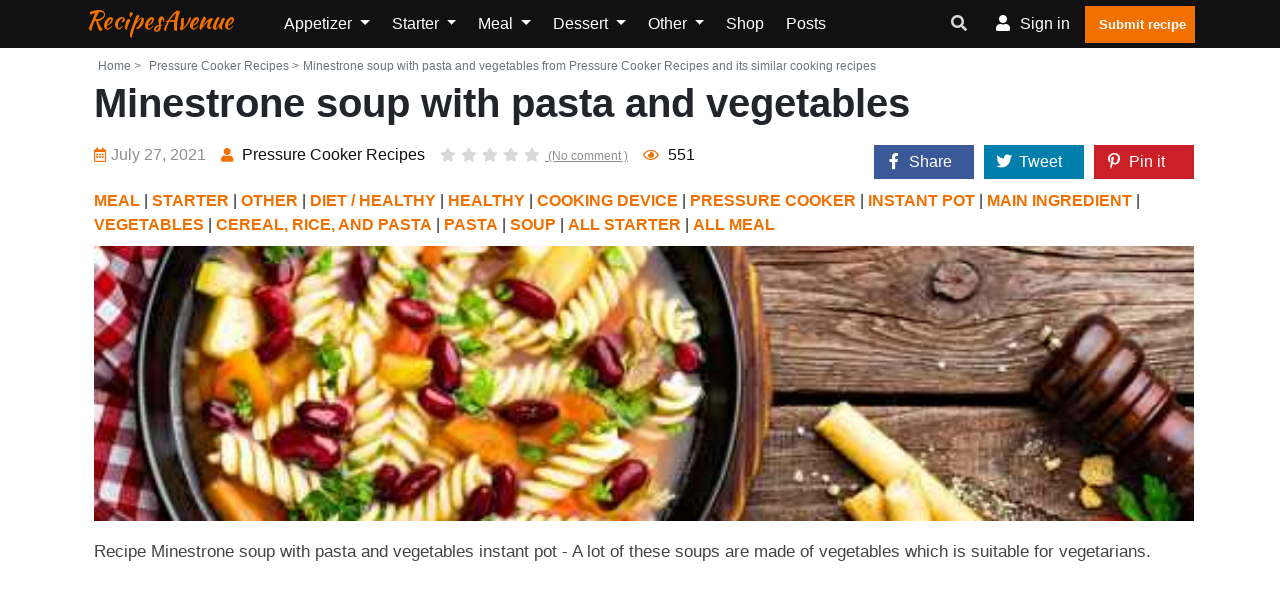

--- FILE ---
content_type: text/html; charset=UTF-8
request_url: https://www.recipes-avenue.com/recipes/pressure-cooker-recipes-recipe-minestrone-soup-with-pasta-and-vegetables-instant
body_size: 10420
content:
<!doctype html><html lang="en"><head><meta charset="utf-8"/><meta http-equiv="X-UA-Compatible" content="IE=edge"/><meta name="viewport" content="width=device-width, initial-scale=1"/><title>Minestrone soup with pasta and vegetables from &quot;Pressure Cooker Recipes&quot; and its similar cooking recipes - RecipesAvenue</title><meta name="description" content="Minestrone soup with pasta and vegetables from &quot;Pressure Cooker Recipes&quot; and all similar cooking recipes, to find other original and easy cooking recipe ideas"/><link rel="canonical" href="https://www.recipes-avenue.com/recipes/pressure-cooker-recipes-recipe-minestrone-soup-with-pasta-and-vegetables-instant" /><meta property="og:locale" content="en_EN"/><meta property="og:type" content="website"/><meta property="og:title" content="Minestrone soup with pasta and vegetables from &quot;Pressure Cooker Recipes&quot; and its similar cooking recipes"/><meta property="og:description" content="Minestrone soup with pasta and vegetables from &quot;Pressure Cooker Recipes&quot; and all similar cooking recipes, to find other original and easy cooking recipe ideas"/><meta property="og:url" content="https://www.recipes-avenue.com/recipes/pressure-cooker-recipes-recipe-minestrone-soup-with-pasta-and-vegetables-instant"/><meta property="og:site_name" content="RecipesAvenue"/><meta name="robots" content="max-image-preview:large"><meta property="og:image" content="https://www.recipes-avenue.com/images/recipe/pressure-cooker-recipes/2021/07/pressure-cooker-recipes-recipe-minestrone-soup-with-pasta-and-vegetables-instant.jpg"/><meta property="og:image:secure_url" content="https://www.recipes-avenue.com/images/recipe/pressure-cooker-recipes/2021/07/pressure-cooker-recipes-recipe-minestrone-soup-with-pasta-and-vegetables-instant.jpg"/><meta name="twitter:card" content="summary"/><meta name="twitter:description" content="Minestrone soup with pasta and vegetables from &quot;Pressure Cooker Recipes&quot; and all similar cooking recipes, to find other original and easy cooking recipe ideas"/><meta name="twitter:title" content="Minestrone soup with pasta and vegetables from &quot;Pressure Cooker Recipes&quot; and its similar cooking recipes"/><meta name="twitter:image" content="https://www.recipes-avenue.com/images/recipe/pressure-cooker-recipes/2021/07/pressure-cooker-recipes-recipe-minestrone-soup-with-pasta-and-vegetables-instant.jpg"/><script referrerpolicy="unsafe-url">
    "use strict";!function(){var e=function(){for(var e="__tcfapiLocator",t=[],a=window,r=void 0;a;){try{if(a.frames.__tcfapiLocator){r=a;break}}catch(e){}if(a===window.top)break;a=a.parent}r||(!function t(){var r=a.document,n=!!a.frames.__tcfapiLocator;if(!n)if(r.body){var o=r.createElement("iframe");o.style.cssText="display:none",o.name=e,r.body.appendChild(o)}else setTimeout(t,5);return!n}(),a.__tcfapi=function(){for(var e=a.gdprApplies,r=arguments.length,n=Array(r),o=0;r>o;o++)n[o]=arguments[o];if(!n.length)return t;"setGdprApplies"===n[0]?n.length>3&&2===parseInt(n[1],10)&&"boolean"==typeof n[3]&&(a.gdprApplies=e=n[3],"function"==typeof n[2]&&n[2]({gdprApplies:e},!0)):"ping"===n[0]?"function"==typeof n[2]&&n[2]({gdprApplies:e,cmpLoaded:!1,cmpStatus:"stub",apiVersion:"2.0"},!0):t.push(n)},a.addEventListener("message",(function(e){var t=e&&e.data,a="string"==typeof t,r={};try{a?r=JSON.parse(e.data):"object"==typeof t&&t.constructor===Object&&(r=t)}catch(e){}var n=r&&r.__tcfapiCall;n&&window.__tcfapi(n.command,n.version,(function(t,r){var o={__tcfapiReturn:{returnValue:t,success:r,callId:n.callId}};a&&(o=JSON.stringify(o)),e.source.postMessage(o,"*")}),n.parameter)}),!1))};"undefined"!=typeof module?module.exports=e:e()}();(window.adsbygoogle = window.adsbygoogle || []).pauseAdRequests = 1;
</script><script type="text/javascript" src="https://choices.consentframework.com/js/pa/25830/c/jSQqw/cmp" referrerpolicy="unsafe-url" charset="utf-8" async></script><script type="text/javascript">
    function sdLoadAdSense() {var tagAds = document.createElement('script');tagAds.async = true;tagAds.setAttribute("data-ad-client", "ca-pub-4448505414250666");tagAds.src = 'https://pagead2.googlesyndication.com/pagead/js/adsbygoogle.js';document.getElementsByTagName('head')[0].appendChild(tagAds);}var _0x5336=['useractioncomplete','listenerId','function','vendor','SDDAN','gdprApplies','consents','tcString','removeEventListener','purpose','addEventListener','publisherCC','cmpuishown','object','tcloaded','eventStatus','__tcfapi','legitimateInterests'];(function(_0x24fd1b,_0x533614){var _0x1de3af=function(_0x17d403){while(--_0x17d403){_0x24fd1b['push'](_0x24fd1b['shift']());}};_0x1de3af(++_0x533614);}(_0x5336,0xff));var _0x1de3=function(_0x24fd1b,_0x533614){_0x24fd1b=_0x24fd1b-0x0;var _0x1de3af=_0x5336[_0x24fd1b];return _0x1de3af;};(function(){var _0x17d403=0x0,_0x31f128=setInterval(function(){_0x17d403++>=0xc8&&(clearInterval(_0x31f128),sdLoadAdSense()),typeof window[_0x1de3('0xd')]===_0x1de3('0x11')&&(clearInterval(_0x31f128),window[_0x1de3('0xd')](_0x1de3('0x7'),0x2,function(_0x2fbbc8,_0x20e8fc){if(!_0x20e8fc||!_0x2fbbc8[_0x1de3('0xc')]&&_0x2fbbc8['gdprApplies'])return;(!_0x2fbbc8[_0x1de3('0x2')]||(_0x2fbbc8[_0x1de3('0xc')]===_0x1de3('0xb')||_0x2fbbc8['eventStatus']===_0x1de3('0xf')||_0x2fbbc8[_0x1de3('0xc')]===_0x1de3('0x9'))&&(_0x2fbbc8[_0x1de3('0x4')]&&_0x2fbbc8[_0x1de3('0x0')][_0x1de3('0x3')][0x2f3]&&(_0x2fbbc8[_0x1de3('0x6')]['consents'][0x1]||(_0x2fbbc8['purpose']['consents'][0x2]||_0x2fbbc8[_0x1de3('0x6')][_0x1de3('0xe')][0x2])&&_0x2fbbc8[_0x1de3('0x8')]==='DE'&&_0x2fbbc8['purposeOneTreatment'])))&&(typeof window[_0x1de3('0x1')]===_0x1de3('0xa')&&sdLoadAdSense(),__tcfapi(_0x1de3('0x5'),0x2,function(){},_0x2fbbc8[_0x1de3('0x10')]));}));},0xa);}());
</script><script type="text/javascript" src="https://a.rltd.net/tags/rea.js" async></script><script type="text/javascript">
    (function(c,l,a,r,i,t,y){
        c[a]=c[a]||function(){(c[a].q=c[a].q||[]).push(arguments)};
        t=l.createElement(r);t.async=1;t.src="https://www.clarity.ms/tag/"+i;
        y=l.getElementsByTagName(r)[0];y.parentNode.insertBefore(t,y);
    })(window, document, "clarity", "script", "dmhus9wffd");
</script><link rel="preload" href="/build/fonts/fa-regular-400.2c154b0f.woff2" as="font" type="font/woff2"
              crossorigin><link rel="preload" href="/build/fonts/fa-solid-900.3eb06c70.woff2" as="font" type="font/woff2"
              crossorigin><link rel="apple-touch-icon" sizes="180x180" href="/apple-touch-icon.png"><link rel="icon" type="image/png" sizes="32x32" href="/favicon-32x32.png"><link rel="icon" type="image/png" sizes="16x16" href="/favicon-16x16.png"><link rel="manifest" href="/build/manifest.json"><link rel="stylesheet" href="/build/app.3b37905a.css"></head><body><header class="header-one"><div id="header-main-menu" class="header-main-menu header-sticky"><div class="container-xl"><div class="row"><div class="col-lg-9 col-6 position-static"><div class="site-logo-mobile"><a class="navbar-brand text-danger text-capitalize mx-0 sticky-logo-light"
							   href="/">RecipesAvenue</a><a class="navbar-brand text-danger text-capitalize mx-0 sticky-logo-dark"
							   href="/">RecipesAvenue</a></div><nav class="site-nav d-none d-lg-block"><ul class="site-menu"><li class="nav-item home-link-desktop"><a class="navbar-brand text-danger text-capitalize mx-0 sticky-logo-light"
		   href="/">RecipesAvenue</a></li><li class="nav-item dropdown "><a class="nav-link dropdown-toggle"
				   href="/appetizer"
				   id="navbarDropdown1" role="button" data-display="static"
				   data-toggle="dropdown" aria-haspopup="true" aria-expanded="false">
					Appetizer
				</a><div class="dropdown-menu" aria-labelledby="navbarDropdown1"><a class="dropdown-item "
						   href="/appetizer/all-appetizer">All Appetizer</a><a class="dropdown-item "
						   href="/appetizer/crackers">Crackers</a><a class="dropdown-item "
						   href="/appetizer/pickles">Pickles</a><a class="dropdown-item "
						   href="/appetizer/dips">Dips</a><a class="dropdown-item "
						   href="/appetizer/guacamole">Guacamole</a><a class="dropdown-item "
						   href="/appetizer/chips">Chips</a><a class="dropdown-item "
						   href="/appetizer/hummus">Hummus</a><a class="dropdown-item "
						   href="/appetizer/wontons">Wontons</a><a class="dropdown-item "
						   href="/appetizer/crostini">Crostini</a><a class="dropdown-item "
						   href="/appetizer/pretzels">Pretzels</a><a class="dropdown-item "
						   href="/appetizer/mini-bites">Mini Bites</a><a class="dropdown-item "
						   href="/appetizer/salsa">Salsa</a><a class="dropdown-item "
						   href="/appetizer/pinwheels">Pinwheels</a></div></li><li class="nav-item dropdown "><a class="nav-link dropdown-toggle"
				   href="/starter"
				   id="navbarDropdown2" role="button" data-display="static"
				   data-toggle="dropdown" aria-haspopup="true" aria-expanded="false">
					Starter
				</a><div class="dropdown-menu" aria-labelledby="navbarDropdown2"><a class="dropdown-item "
						   href="/starter/all-starter">All Starter</a><a class="dropdown-item "
						   href="/starter/soup">Soup</a><a class="dropdown-item "
						   href="/starter/salad">Salad</a><a class="dropdown-item "
						   href="/starter/carpaccio">Carpaccio</a><a class="dropdown-item "
						   href="/starter/meatloaf">Meatloaf</a><a class="dropdown-item "
						   href="/starter/slaw">Slaw</a><a class="dropdown-item "
						   href="/starter/antipasto">Antipasto</a><a class="dropdown-item "
						   href="/starter/deviled-eggs">Deviled Eggs</a></div></li><li class="nav-item dropdown "><a class="nav-link dropdown-toggle"
				   href="/meal"
				   id="navbarDropdown3" role="button" data-display="static"
				   data-toggle="dropdown" aria-haspopup="true" aria-expanded="false">
					Meal
				</a><div class="dropdown-menu" aria-labelledby="navbarDropdown3"><a class="dropdown-item "
						   href="/meal/all-meal">All meal</a><a class="dropdown-item "
						   href="/meal/main-ingredient">Main ingredient</a><a class="dropdown-item "
						   href="/meal/the-vegetarian-and-vegan-corner">The vegetarian and vegan corner</a><a class="dropdown-item "
						   href="/meal/street-food">Street food</a><a class="dropdown-item "
						   href="/meal/one-pot">One pot</a><a class="dropdown-item "
						   href="/meal/side-dish">Side dish</a><a class="dropdown-item "
						   href="/meal/bbq">BBQ</a><a class="dropdown-item "
						   href="/meal/the-zero-waste-kitchen">The zero waste kitchen</a><a class="dropdown-item "
						   href="/meal/batch-cooking">Batch cooking</a><a class="dropdown-item "
						   href="/meal/noodle">Noodle</a><a class="dropdown-item "
						   href="/meal/fast-food">Fast-food</a><a class="dropdown-item "
						   href="/meal/stew">Stew</a><a class="dropdown-item "
						   href="/meal/poke-bowl">Poke bowl</a></div></li><li class="nav-item dropdown "><a class="nav-link dropdown-toggle"
				   href="/dessert"
				   id="navbarDropdown4" role="button" data-display="static"
				   data-toggle="dropdown" aria-haspopup="true" aria-expanded="false">
					Dessert
				</a><div class="dropdown-menu" aria-labelledby="navbarDropdown4"><a class="dropdown-item "
						   href="/dessert/all-desserts">All desserts</a><a class="dropdown-item "
						   href="/dessert/main-ingredient">Main ingredient</a><a class="dropdown-item "
						   href="/dessert/afternoon-tea">Afternoon Tea</a><a class="dropdown-item "
						   href="/dessert/shortbread">Shortbread</a><a class="dropdown-item "
						   href="/dessert/turnover">Turnover</a><a class="dropdown-item "
						   href="/dessert/s-mores">S&#039;mores</a><a class="dropdown-item "
						   href="/dessert/creme-brulee">Crème Brûlée</a><a class="dropdown-item "
						   href="/dessert/yogurt">Yogurt</a><a class="dropdown-item "
						   href="/dessert/chocolate-mousse">Chocolate Mousse</a><a class="dropdown-item "
						   href="/dessert/trifle">Trifle</a><a class="dropdown-item "
						   href="/dessert/brioche">Brioche</a><a class="dropdown-item "
						   href="/dessert/bars">Bars</a><a class="dropdown-item "
						   href="/dessert/waffle">Waffle</a><a class="dropdown-item "
						   href="/dessert/cake">Cake</a><a class="dropdown-item "
						   href="/dessert/frozen-dessert">Frozen dessert</a><a class="dropdown-item "
						   href="/dessert/donut">Donut</a><a class="dropdown-item "
						   href="/dessert/muffin">Muffin</a><a class="dropdown-item "
						   href="/dessert/cupcake">Cupcake</a><a class="dropdown-item "
						   href="/dessert/what-to-do-with">What to do with...</a><a class="dropdown-item "
						   href="/dessert/biscuit">Biscuit</a><a class="dropdown-item "
						   href="/dessert/smoothie">Smoothie</a><a class="dropdown-item "
						   href="/dessert/crumble">Crumble</a><a class="dropdown-item "
						   href="/dessert/pies">Pies</a><a class="dropdown-item "
						   href="/dessert/cookie">Cookie</a></div></li><li class="nav-item dropdown "><a class="nav-link dropdown-toggle"
				   href="/other"
				   id="navbarDropdown5" role="button" data-display="static"
				   data-toggle="dropdown" aria-haspopup="true" aria-expanded="false">
					Other
				</a><div class="dropdown-menu" aria-labelledby="navbarDropdown5"><a class="dropdown-item "
						   href="/other/diet-healthy">Diet / Healthy</a><a class="dropdown-item "
						   href="/other/recipes-for-children">Recipes for Children</a><a class="dropdown-item "
						   href="/other/vegan">Vegan</a><a class="dropdown-item "
						   href="/other/breakfast">Breakfast</a><a class="dropdown-item "
						   href="/other/lunch">Lunch</a><a class="dropdown-item "
						   href="/other/drink">Drink</a><a class="dropdown-item "
						   href="/other/types-of-cooking-methods">Types of Cooking Methods</a><a class="dropdown-item "
						   href="/other/news-and-events">News and Events</a><a class="dropdown-item "
						   href="/other/cooking-device">Cooking device</a><a class="dropdown-item "
						   href="/other/bread">Bread</a><a class="dropdown-item "
						   href="/other/country">Country</a><a class="dropdown-item "
						   href="/other/after-school">After school</a><a class="dropdown-item "
						   href="/other/chefs-recipes">Chefs&#039; recipes</a><a class="dropdown-item "
						   href="/other/mouthfeel">Mouthfeel</a></div></li><li class="nav-item "><a class="nav-link" href="/shop/">
			Shop		</a></li><li class="nav-item "><a class="nav-link" href="/posts">
			Posts		</a></li><li class="d-lg-none"><a href="/my-account/recipes/create" class="btn btn-primary p-2"><i
					class="flaticon-plus-1"></i>Submit recipe		</a></li></ul></nav></div><div class="col-lg-3 col-6 d-flex align-items-center justify-content-end"><div class="nav-action-elements-layout1"><ul class="d-flex p-0 m-0"><li class="dropdown header-search-box"><a class="dropdown-toggle" type="button" data-toggle="dropdown"  data-display="static" aria-haspopup="true" aria-expanded="false"><i class="fa fa-search text-secondary"></i></a><div class="search-container dropdown-menu dropdown-menu-right dropdown-menu-lg-right"><form action="/search/" class="border"><input type="text"
												   placeholder="Search for a recipe, an ingredient, ..."
												   name="search"
												   class="p-1 border-0 bg-transparent"/><button type="submit" aria-label="search"
													class="form-control-feedback border-0 bg-transparent float-right  m-1"><i
														class="fa fa-search text-secondary"></i></button></form></div></li><li ><a rel="nofollow" class="login-btn" href="/login"><i class="fa fa-user"></i><span
													class="d-none d-sm-inline-block">Sign in</span></a></li><li><a href="/my-account/recipes/create" class="fill-btn"><i
												class="flaticon-plus-1"></i>Submit recipe									</a></li></ul></div><div class="mob-menu-open toggle-menu"><span class="bar"></span><span class="bar"></span><span class="bar"></span><span class="bar"></span></div></div><div class="col-12 d-block d-lg-none"><nav class="site-nav"><ul id="site-menu" class="site-menu"><li class="nav-item home-link-desktop"><a class="navbar-brand text-danger text-capitalize mx-0 sticky-logo-light"
		   href="/">RecipesAvenue</a></li><li class="nav-item dropdown "><a class="nav-link dropdown-toggle"
				   href="/appetizer"
				   id="navbarDropdown1" role="button" data-display="static"
				   data-toggle="dropdown" aria-haspopup="true" aria-expanded="false">
					Appetizer
				</a><div class="dropdown-menu" aria-labelledby="navbarDropdown1"><a class="dropdown-item "
						   href="/appetizer/all-appetizer">All Appetizer</a><a class="dropdown-item "
						   href="/appetizer/crackers">Crackers</a><a class="dropdown-item "
						   href="/appetizer/pickles">Pickles</a><a class="dropdown-item "
						   href="/appetizer/dips">Dips</a><a class="dropdown-item "
						   href="/appetizer/guacamole">Guacamole</a><a class="dropdown-item "
						   href="/appetizer/chips">Chips</a><a class="dropdown-item "
						   href="/appetizer/hummus">Hummus</a><a class="dropdown-item "
						   href="/appetizer/wontons">Wontons</a><a class="dropdown-item "
						   href="/appetizer/crostini">Crostini</a><a class="dropdown-item "
						   href="/appetizer/pretzels">Pretzels</a><a class="dropdown-item "
						   href="/appetizer/mini-bites">Mini Bites</a><a class="dropdown-item "
						   href="/appetizer/salsa">Salsa</a><a class="dropdown-item "
						   href="/appetizer/pinwheels">Pinwheels</a></div></li><li class="nav-item dropdown "><a class="nav-link dropdown-toggle"
				   href="/starter"
				   id="navbarDropdown2" role="button" data-display="static"
				   data-toggle="dropdown" aria-haspopup="true" aria-expanded="false">
					Starter
				</a><div class="dropdown-menu" aria-labelledby="navbarDropdown2"><a class="dropdown-item "
						   href="/starter/all-starter">All Starter</a><a class="dropdown-item "
						   href="/starter/soup">Soup</a><a class="dropdown-item "
						   href="/starter/salad">Salad</a><a class="dropdown-item "
						   href="/starter/carpaccio">Carpaccio</a><a class="dropdown-item "
						   href="/starter/meatloaf">Meatloaf</a><a class="dropdown-item "
						   href="/starter/slaw">Slaw</a><a class="dropdown-item "
						   href="/starter/antipasto">Antipasto</a><a class="dropdown-item "
						   href="/starter/deviled-eggs">Deviled Eggs</a></div></li><li class="nav-item dropdown "><a class="nav-link dropdown-toggle"
				   href="/meal"
				   id="navbarDropdown3" role="button" data-display="static"
				   data-toggle="dropdown" aria-haspopup="true" aria-expanded="false">
					Meal
				</a><div class="dropdown-menu" aria-labelledby="navbarDropdown3"><a class="dropdown-item "
						   href="/meal/all-meal">All meal</a><a class="dropdown-item "
						   href="/meal/main-ingredient">Main ingredient</a><a class="dropdown-item "
						   href="/meal/the-vegetarian-and-vegan-corner">The vegetarian and vegan corner</a><a class="dropdown-item "
						   href="/meal/street-food">Street food</a><a class="dropdown-item "
						   href="/meal/one-pot">One pot</a><a class="dropdown-item "
						   href="/meal/side-dish">Side dish</a><a class="dropdown-item "
						   href="/meal/bbq">BBQ</a><a class="dropdown-item "
						   href="/meal/the-zero-waste-kitchen">The zero waste kitchen</a><a class="dropdown-item "
						   href="/meal/batch-cooking">Batch cooking</a><a class="dropdown-item "
						   href="/meal/noodle">Noodle</a><a class="dropdown-item "
						   href="/meal/fast-food">Fast-food</a><a class="dropdown-item "
						   href="/meal/stew">Stew</a><a class="dropdown-item "
						   href="/meal/poke-bowl">Poke bowl</a></div></li><li class="nav-item dropdown "><a class="nav-link dropdown-toggle"
				   href="/dessert"
				   id="navbarDropdown4" role="button" data-display="static"
				   data-toggle="dropdown" aria-haspopup="true" aria-expanded="false">
					Dessert
				</a><div class="dropdown-menu" aria-labelledby="navbarDropdown4"><a class="dropdown-item "
						   href="/dessert/all-desserts">All desserts</a><a class="dropdown-item "
						   href="/dessert/main-ingredient">Main ingredient</a><a class="dropdown-item "
						   href="/dessert/afternoon-tea">Afternoon Tea</a><a class="dropdown-item "
						   href="/dessert/shortbread">Shortbread</a><a class="dropdown-item "
						   href="/dessert/turnover">Turnover</a><a class="dropdown-item "
						   href="/dessert/s-mores">S&#039;mores</a><a class="dropdown-item "
						   href="/dessert/creme-brulee">Crème Brûlée</a><a class="dropdown-item "
						   href="/dessert/yogurt">Yogurt</a><a class="dropdown-item "
						   href="/dessert/chocolate-mousse">Chocolate Mousse</a><a class="dropdown-item "
						   href="/dessert/trifle">Trifle</a><a class="dropdown-item "
						   href="/dessert/brioche">Brioche</a><a class="dropdown-item "
						   href="/dessert/bars">Bars</a><a class="dropdown-item "
						   href="/dessert/waffle">Waffle</a><a class="dropdown-item "
						   href="/dessert/cake">Cake</a><a class="dropdown-item "
						   href="/dessert/frozen-dessert">Frozen dessert</a><a class="dropdown-item "
						   href="/dessert/donut">Donut</a><a class="dropdown-item "
						   href="/dessert/muffin">Muffin</a><a class="dropdown-item "
						   href="/dessert/cupcake">Cupcake</a><a class="dropdown-item "
						   href="/dessert/what-to-do-with">What to do with...</a><a class="dropdown-item "
						   href="/dessert/biscuit">Biscuit</a><a class="dropdown-item "
						   href="/dessert/smoothie">Smoothie</a><a class="dropdown-item "
						   href="/dessert/crumble">Crumble</a><a class="dropdown-item "
						   href="/dessert/pies">Pies</a><a class="dropdown-item "
						   href="/dessert/cookie">Cookie</a></div></li><li class="nav-item dropdown "><a class="nav-link dropdown-toggle"
				   href="/other"
				   id="navbarDropdown5" role="button" data-display="static"
				   data-toggle="dropdown" aria-haspopup="true" aria-expanded="false">
					Other
				</a><div class="dropdown-menu" aria-labelledby="navbarDropdown5"><a class="dropdown-item "
						   href="/other/diet-healthy">Diet / Healthy</a><a class="dropdown-item "
						   href="/other/recipes-for-children">Recipes for Children</a><a class="dropdown-item "
						   href="/other/vegan">Vegan</a><a class="dropdown-item "
						   href="/other/breakfast">Breakfast</a><a class="dropdown-item "
						   href="/other/lunch">Lunch</a><a class="dropdown-item "
						   href="/other/drink">Drink</a><a class="dropdown-item "
						   href="/other/types-of-cooking-methods">Types of Cooking Methods</a><a class="dropdown-item "
						   href="/other/news-and-events">News and Events</a><a class="dropdown-item "
						   href="/other/cooking-device">Cooking device</a><a class="dropdown-item "
						   href="/other/bread">Bread</a><a class="dropdown-item "
						   href="/other/country">Country</a><a class="dropdown-item "
						   href="/other/after-school">After school</a><a class="dropdown-item "
						   href="/other/chefs-recipes">Chefs&#039; recipes</a><a class="dropdown-item "
						   href="/other/mouthfeel">Mouthfeel</a></div></li><li class="nav-item "><a class="nav-link" href="/shop/">
			Shop		</a></li><li class="nav-item "><a class="nav-link" href="/posts">
			Posts		</a></li><li class="d-lg-none"><a href="/my-account/recipes/create" class="btn btn-primary p-2"><i
					class="flaticon-plus-1"></i>Submit recipe		</a></li></ul></nav></div></div></div></div><div class="header-bottom"></div></header><div class="container-fluid pl-0 pr-0 body-container"><div class="container-xl"></div><div class="container-xl pt-1 pl-4 pr-3"><div class="row justify-content-md-center"><div class="col"><div class="single-recipe-layout1"><div class="breadcrumbs-area"><ul class="list-inline text-muted mb-0"><li class="list-inline-item mr-0"><a class="nav-link p-1  text-muted"
				   href="/">Home ></a></li><li class="list-inline-item mr-0 text-muted"><a class="nav-link p-1  text-muted" href="https://www.recipes-avenue.com/blogs/pressure-cooker-recipes"> Pressure Cooker Recipes ></a></li><li class="list-inline-item  text-muted">Minestrone soup with pasta and vegetables from Pressure Cooker Recipes and its similar cooking recipes</li></ul></div><h1 class="item-title">Minestrone soup with pasta and vegetables</h1><div class="row mb-1"><div class="col-xl-8 col-12"><ul class="entry-meta mt-2 text-center text-md-left"><li class="single-meta"><span><i
								class="far fa-calendar-alt"></i>July 27, 2021
                    </span></li><li class="single-meta"><a href="/blogs/pressure-cooker-recipes"><i class="fas fa-user"></i><span>
															Pressure Cooker Recipes
													</span></a></li><li class="single-meta"><a class="com-link"
					   href="#comments"><ul class="item-rating pl-0 mb-0"><li class="star-empty"><i
										class="fas fa-star"></i></li><li class="star-empty"><i
										class="fas fa-star"></i></li><li class="star-empty"><i
										class="fas fa-star"></i></li><li class="star-empty"><i
										class="fas fa-star"></i></li><li class="star-empty "><i
										class="fas fa-star"></i></li>
							(No comment							)
						</ul></a></li><li class="single-meta"><span><i class="far fa-eye"></i>&nbsp;<span>551</span></span></li></ul></div><div class="col-xl-4 col-12"><div class="cont_share justify-content-end" data-nosnippet=""><div class="share_link" id="share_link"><div class="cont-shares text-xl-right"><div class="share-facebook"><a target="_blank" rel="noopener nofollow"
							   href="https://facebook.com/sharer/sharer.php?u=https%3A%2F%2Fwww.recipes-avenue.com%2Frecipes%2Fpressure-cooker-recipes-recipe-minestrone-soup-with-pasta-and-vegetables-instant"
							   class="share-link"><i class="fab fa-facebook-f"></i><span class="share-label">Share</span></a></div><div class="share-twitter"><a target="_blank" rel="noopener nofollow"
							   href="https://twitter.com/share?url=https%3A%2F%2Fwww.recipes-avenue.com%2Frecipes%2Fpressure-cooker-recipes-recipe-minestrone-soup-with-pasta-and-vegetables-instant"
							   class="share-link"><i class="fab fa-twitter"></i><span class="share-label">Tweet</span></a></div><div class="share-pinterest"><a target="_blank" rel="noopener nofollow"
							   href="https://pinterest.com/pin/create/bookmarklet/?url=https%3A%2F%2Fwww.recipes-avenue.com%2Frecipes%2Fpressure-cooker-recipes-recipe-minestrone-soup-with-pasta-and-vegetables-instant"><i class="fab fa-pinterest-p"></i><span class="share-label">Pin it</span></a></div></div></div></div></div><div class="ctg-name col-12"><a
					href="/meal">MEAL</a> | <a
					href="/starter">STARTER</a> | <a
					href="/other">OTHER</a> | <a
					href="/other/diet-healthy">DIET / HEALTHY</a> | <a
					href="/other/diet-healthy/healthy">HEALTHY</a> | <a
					href="/other/cooking-device">COOKING DEVICE</a> | <a
					href="/other/cooking-device/pressure-cooker">PRESSURE COOKER</a> | <a
					href="/other/cooking-device/instant-pot">INSTANT POT</a> | <a
					href="/meal/main-ingredient">MAIN INGREDIENT</a> | <a
					href="/meal/main-ingredient/vegetables">VEGETABLES</a> | <a
					href="/meal/main-ingredient/cereal-rice-and-pasta">CEREAL, RICE, AND PASTA</a> | <a
					href="/meal/main-ingredient/cereal-rice-and-pasta/pasta">PASTA</a> | <a
					href="/starter/soup">SOUP</a> | <a
					href="/starter/all-starter">ALL STARTER</a> | <a
					href="/meal/all-meal">ALL MEAL</a></div></div><div class="row"><figure class="item-figure col-12"><div class="recipe_internal_img"><img src="/images/recipe/pressure-cooker-recipes/2021/07/pressure-cooker-recipes-recipe-minestrone-soup-with-pasta-and-vegetables-instant.jpg"
						 class="card-img-top rounded-0 "
						 alt="Minestrone soup with pasta and vegetables"></div></figure></div><div class="item-description mb-3 mt-3 text-justify">
		Recipe Minestrone soup with pasta and vegetables instant pot - A lot of these soups are made of vegetables which is suitable for vegetarians.
			</div><div class="container-xl h280"><div class="hit-container"><div class="placeholder-title"></div><div id="hit-inc-end" class="hit-billboard" style="text-align:center;min-height:250px;"></div></div></div><div class="col-12 text-center"><a class="btn btn-primary p-3 mt-1"
		   onclick="gtag('event', 'pressure-cooker-recipes', {'event_category': 'click_recipe_link' , 'event_label': 3853});"
		   href="https://www.pressure-cooker-recipes.com/recipes/minestrone-soup-with-pasta-and-vegetables/" target="_blank"
		   rel=" noopener">See the recipe on the author's website</a></div><div class="direction-wrap-layout1 mt-3"><div class="tag-share"><ul class="row "><li class="col-12"><ul class="inner-tag"><li><a href="/tags/meal">Meal</a></li><li><a href="/tags/starter">Starter</a></li><li><a href="/tags/healthy">Healthy</a></li><li><a href="/tags/soup">Soup</a></li><li><a href="/tags/vegetable">Vegetable</a></li><li><a href="/tags/instant-pot">Instant pot</a></li><li><a href="/tags/pasta">Pasta</a></li><li><a href="/tags/minestrone">Minestrone</a></li><li><a href="/tags/vegetarian">Vegetarian</a></li><li><a href="/tags/pressure-cooker">Pressure Cooker</a></li></ul></li></ul></div><div class="recipe-author"><div class="media container-fluid"><div class="row"><div class="col-3"><img src="/images/blog/pressure-cooker-recipes/pressure-cooker-recipes.png" alt="Blog Author"
							 class="rounded-circle media-img-auto"></div><div class="media-body col-9"><h4 class="author-title">Pressure Cooker Recipes</h4><a class="btn-primary btn mt-2" href="/blogs/pressure-cooker-recipes">Voir
							toutes les recettes du blog</a></div></div></div></div></div></div><script type="application/ld+json">
	        {
	            "@context": "https://schema.org/",
	            "@type": "Recipe",
	            "name": "Minestrone\u0020soup\u0020with\u0020pasta\u0020and\u0020vegetables",
	            	            "image": [
	                "https://www.recipes-avenue.com/images/recipe/pressure-cooker-recipes/2021/07/pressure-cooker-recipes-recipe-minestrone-soup-with-pasta-and-vegetables-instant.jpg"
	            ],
	            "author": {
	                "@type": "Person",
	                "name": "Pressure\u0020Cooker\u0020Recipes"
	            },
	            "datePublished": "2021-07-27T14:34:19+00:00",
	            "dateModified": "2022-04-08T13:42:40+00:00",
	            "description": "Recipe\u0020Minestrone\u0020soup\u0020with\u0020pasta\u0020and\u0020vegetables\u0020instant\u0020pot\u0020\u002D\u0020A\u0020lot\u0020of\u0020these\u0020soups\u0020are\u0020made\u0020of\u0020vegetables\u0020which\u0020is\u0020suitable\u0020for\u0020vegetarians.\u0020They\u0020are\u0020also\u0020very\u0020healthy\u0020and\u0020good.\u0020The\u0020following\u0020one\u0020is\u0020about\u0020vegetables\u0020and\u0020pasta.\u0020recipe\u0020pressure\u0020cooker\u0020\u002D\u0020recipe\u0020instant\u0020pot",
	            "keywords": "Meal,\u0020Starter,\u0020Healthy,\u0020Soup,\u0020Vegetable,\u0020Instant\u0020pot,\u0020Pasta,\u0020Minestrone,\u0020Vegetarian,\u0020Pressure\u0020Cooker"
	        }

</script></div></div></div><div  class="container-xl pb-2 pt-2 pt-md-4 pb-md-4 pl-md-4 pr-md-3"><div class="row"><div class="col-md-10"><section class="blog-page-content"><div class="section-heading text-dark border-bottom pb-0"><h2 class="item-heading">Similar recipes</h2><hr class="w-25 bg-danger m-0 pb-1"></div></section></div></div></div><div class="container-xl recipe-list-container"><div class="row"><div class="col-12 col-md-6 col-xl-4"><div class="recipe-box-layout1"><figure class="item-figure"><a href="/recipes/pressure-cooker-recipes-recipe-minestrone-with-shell-pasta-instant-pot-pressure-" class="recipe_link"><img loading="lazy" src="/images/recipe/pressure-cooker-recipes/2021/07/pressure-cooker-recipes-recipe-minestrone-with-shell-pasta-instant-pot-pressure-.jpg" class="card-img-top rounded-0 " alt="Minestrone&#x20;with&#x20;shell&#x20;pasta"></a></figure><div class="item-content"><h3 class="item-title "><a href="/recipes/pressure-cooker-recipes-recipe-minestrone-with-shell-pasta-instant-pot-pressure-" class="recipe_link text-danger">
				Minestrone with shell pasta</a></h3><div class="row justify-content-center"><div class="rating"><ul><li class=""></li><li class=""></li><li class=""></li><li class=""></li><li class=""></li></ul></div></div><p class="mb-1">Recipe Minestrone with shell pasta instant pot - This is a good recipe to prepare with a variety of vegetables from the garden if you have one.</p><p class="entry-meta p-0"><span class="text-secondary">Source: </span><a href="/blogs/pressure-cooker-recipes">Pressure Cooker Recipes</a></p></div></div></div><div class="col-12 col-md-6 col-xl-4"><div class="recipe-box-layout1"><figure class="item-figure"><a href="/recipes/miggy-loves-food-kale-minestrone-soup" class="recipe_link"><img loading="lazy" src="/images/recipe/miggy-loves-food/2022/01/miggy-loves-food-kale-minestrone-soup.jpg" class="card-img-top rounded-0 " alt="Kale&#x20;Minestrone&#x20;Soup"></a></figure><div class="item-content"><h3 class="item-title "><a href="/recipes/miggy-loves-food-kale-minestrone-soup" class="recipe_link text-danger">
				Kale Minestrone Soup</a></h3><div class="row justify-content-center"><div class="rating"><ul><li class=""></li><li class=""></li><li class=""></li><li class=""></li><li class=""></li></ul></div></div><p class="mb-1">How to make a Kale Minestrone Soup.</p><p class="entry-meta p-0"><span class="text-secondary">Source: </span><a href="/blogs/miggy-loves-food">Miggy Loves Food</a></p></div></div></div><div class="col-12 col-md-6 col-xl-4"><div class="recipe-box-layout1"><figure class="item-figure"><a href="/recipes/miggy-loves-food-minestrone-soup" class="recipe_link"><img loading="lazy" src="/images/recipe/miggy-loves-food/2022/01/miggy-loves-food-minestrone-soup.jpg" class="card-img-top rounded-0 " alt="Minestrone&#x20;Soup"></a></figure><div class="item-content"><h3 class="item-title "><a href="/recipes/miggy-loves-food-minestrone-soup" class="recipe_link text-danger">
				Minestrone Soup</a></h3><div class="row justify-content-center"><div class="rating"><ul><li class=""></li><li class=""></li><li class=""></li><li class=""></li><li class=""></li></ul></div></div><p class="mb-1">How to make Minestrone Soup.</p><p class="entry-meta p-0"><span class="text-secondary">Source: </span><a href="/blogs/miggy-loves-food">Miggy Loves Food</a></p></div></div></div><div class="col-12 col-md-6 col-xl-4"><div class="recipe-box-layout1"><figure class="item-figure"><a href="/recipes/miggy-loves-food-mushroom-minestrone-soup" class="recipe_link"><img loading="lazy" src="/images/recipe/miggy-loves-food/2022/01/miggy-loves-food-mushroom-minestrone-soup.jpg" class="card-img-top rounded-0 " alt="Mushroom&#x20;Minestrone&#x20;Soup"></a></figure><div class="item-content"><h3 class="item-title "><a href="/recipes/miggy-loves-food-mushroom-minestrone-soup" class="recipe_link text-danger">
				Mushroom Minestrone Soup</a></h3><div class="row justify-content-center"><div class="rating"><ul><li class=""></li><li class=""></li><li class=""></li><li class=""></li><li class=""></li></ul></div></div><p class="mb-1">How to make a Mushroom Minestrone Soup.</p><p class="entry-meta p-0"><span class="text-secondary">Source: </span><a href="/blogs/miggy-loves-food">Miggy Loves Food</a></p></div></div></div><div class="col-12 col-md-6 col-xl-4"><div class="recipe-box-layout1"><figure class="item-figure"><a href="/recipes/simple-and-savory-vegetable-minestrone-soup-with-stove-top-and-instant-pot-instr" class="recipe_link"><img loading="lazy" src="/images/recipe/simple-and-savory/2022/03/simple-and-savory-vegetable-minestrone-soup-with-stove-top-and-instant-pot-instr.jpg" class="card-img-top rounded-0 " alt="Vegetable&#x20;Minestrone&#x20;Soup&#x20;&#x28;with&#x20;Stove&#x20;Top&#x20;and&#x20;Instant&#x20;Pot&#x20;Instructions&#x29;"></a></figure><div class="item-content"><h3 class="item-title "><a href="/recipes/simple-and-savory-vegetable-minestrone-soup-with-stove-top-and-instant-pot-instr" class="recipe_link text-danger">
				Vegetable Minestrone Soup (with Stove Top and Instant Pot Instructions)</a></h3><div class="row justify-content-center"><div class="rating"><ul><li class=""></li><li class=""></li><li class=""></li><li class=""></li><li class=""></li></ul></div></div><p class="mb-1">Vegetable minestrone soup is a thick and hearty soup that is loaded with vegetables, beans, and pasta.</p><p class="entry-meta p-0"><span class="text-secondary">Source: </span><a href="/blogs/simple-and-savory">Simple and Savory</a></p></div></div></div><div class="col-12 col-md-6 col-xl-4"><div class="recipe-box-layout1"><figure class="item-figure"><a href="/recipes/secretos-del-sur-delicious-minestrone-soup-full-of-vegetables" class="recipe_link"><img loading="lazy" src="/images/recipe/secretos-del-sur/2021/12/secretos-del-sur-delicious-minestrone-soup-full-of-vegetables.jpg" class="card-img-top rounded-0 " alt="Delicious&#x20;minestrone&#x20;soup&#x20;full&#x20;of&#x20;vegetables"></a></figure><div class="item-content"><h3 class="item-title "><a href="/recipes/secretos-del-sur-delicious-minestrone-soup-full-of-vegetables" class="recipe_link text-danger">
				Delicious minestrone soup full of vegetables</a></h3><div class="row justify-content-center"><div class="rating"><ul><li class=""></li><li class=""></li><li class=""></li><li class=""></li><li class=""></li></ul></div></div><p class="mb-1">Minestrone, originally an Italian meal soup, is actually a spring soup, but this soup full of vitamins can certainly taste good during the winter months.</p><p class="entry-meta p-0"><span class="text-secondary">Source: </span><a href="/blogs/secretos-del-sur">Secretos Del Sur</a></p></div></div></div><div class="col-12 col-md-6 col-xl-4"><div class="recipe-box-layout1"><figure class="item-figure"><a href="/recipes/bite-my-kitchen-healthy-minestrone-soup" class="recipe_link"><img loading="lazy" src="/images/recipe/bite-my-kitchen/2021/02/bite-my-kitchen-healthy-minestrone-soup.jpg" class="card-img-top rounded-0 " alt="Healthy&#x20;Minestrone&#x20;Soup"></a></figure><div class="item-content"><h3 class="item-title "><a href="/recipes/bite-my-kitchen-healthy-minestrone-soup" class="recipe_link text-danger">
				Healthy Minestrone Soup</a></h3><div class="row justify-content-center"><div class="rating"><ul><li class=""></li><li class=""></li><li class=""></li><li class=""></li><li class=""></li></ul></div></div><p class="mb-1">Wholesome and nutritious, minestrone soup is a great crowd pleaser.</p><p class="entry-meta p-0"><span class="text-secondary">Source: </span><a href="/blogs/bite-my-kitchen">Bite My Kitchen</a></p></div></div></div><div class="col-12 col-md-6 col-xl-4"><div class="recipe-box-layout1"><figure class="item-figure"><a href="/recipes/my-pure-plants-vegan-minestrone-soup" class="recipe_link"><img loading="lazy" src="/images/recipe/my-pure-plants/2020/05/my-pure-plants-vegan-minestrone-soup.jpg" class="card-img-top rounded-0 " alt="Vegan&#x20;Minestrone&#x20;Soup"></a></figure><div class="item-content"><h3 class="item-title "><a href="/recipes/my-pure-plants-vegan-minestrone-soup" class="recipe_link text-danger">
				Vegan Minestrone Soup</a></h3><div class="row justify-content-center"><div class="rating"><ul><li class=""></li><li class=""></li><li class=""></li><li class=""></li><li class=""></li></ul></div></div><p class="mb-1">Minestrone soup is everyone&#039;s favorite Italian soup recipe.</p><p class="entry-meta p-0"><span class="text-secondary">Source: </span><a href="/blogs/my-pure-plants">My Pure Plants</a></p></div></div></div><div class="col-12 col-md-6 col-xl-4"><div class="recipe-box-layout1"><figure class="item-figure"><a href="/recipes/simple-and-savory-minestrone-vegetable-soup" class="recipe_link"><img loading="lazy" src="/images/recipe/simple-and-savory/2023/02/simple-and-savory-minestrone-vegetable-soup.jpg" class="card-img-top rounded-0 " alt="Minestrone&#x20;Vegetable&#x20;Soup"></a></figure><div class="item-content"><h3 class="item-title "><a href="/recipes/simple-and-savory-minestrone-vegetable-soup" class="recipe_link text-danger">
				Minestrone Vegetable Soup</a></h3><div class="row justify-content-center"><div class="rating"><ul><li class=""></li><li class=""></li><li class=""></li><li class=""></li><li class=""></li></ul></div></div><p class="mb-1">Minestrone vegetable soup is a hearty vegetarian soup that&#039;s full of fresh and seasonal vegetables.</p><p class="entry-meta p-0"><span class="text-secondary">Source: </span><a href="/blogs/simple-and-savory">Simple and Savory</a></p></div></div></div><div class="col-12 col-md-6 col-xl-4"><div class="recipe-box-layout1"><figure class="item-figure"><a href="/recipes/little-big-h-minestrone-soup-with-pesto-little-big-h" class="recipe_link"><img loading="lazy" src="/images/recipe/little-big-h/2022/06/little-big-h-minestrone-soup-with-pesto-little-big-h.jpg" class="card-img-top rounded-0 " alt="Minestrone&#x20;Soup&#x20;with&#x20;Pesto&#x20;-&#x20;Little&#x20;Big&#x20;H"></a></figure><div class="item-content"><h3 class="item-title "><a href="/recipes/little-big-h-minestrone-soup-with-pesto-little-big-h" class="recipe_link text-danger">
				Minestrone Soup with Pesto - Little Big H</a></h3><div class="row justify-content-center"><div class="rating"><ul><li class=""></li><li class=""></li><li class=""></li><li class=""></li><li class=""></li></ul></div></div><p class="mb-1">Minestrone soup with Pesto is so comforting soup on chilly winter nights and its packed full of hearty vegetables.</p><p class="entry-meta p-0"><span class="text-secondary">Source: </span><a href="/blogs/little-big-h">Little Big H</a></p></div></div></div><div class="col-12 col-md-6 col-xl-4"><div class="recipe-box-layout1"><figure class="item-figure"><a href="/recipes/yeprecipes-com-hearty-slow-cooker-minestrone-soup" class="recipe_link"><img loading="lazy" src="/images/recipe/yeprecipes-com/2017/04/yeprecipes-com-hearty-slow-cooker-minestrone-soup.jpg" class="card-img-top rounded-0 " alt="Hearty&#x20;Slow&#x20;Cooker&#x20;Minestrone&#x20;Soup"></a></figure><div class="item-content"><h3 class="item-title "><a href="/recipes/yeprecipes-com-hearty-slow-cooker-minestrone-soup" class="recipe_link text-danger">
				Hearty Slow Cooker Minestrone Soup</a></h3><div class="row justify-content-center"><div class="rating"><ul><li class=""></li><li class=""></li><li class=""></li><li class=""></li><li class=""></li></ul></div></div><p class="mb-1">1.</p><p class="entry-meta p-0"><span class="text-secondary">Source: </span><a href="/blogs/yeprecipes-com">YepRecipes.com</a></p></div></div></div><div class="col-12 col-md-6 col-xl-4"><div class="recipe-box-layout1"><figure class="item-figure"><a href="/recipes/savor-the-best-minestrone-soup" class="recipe_link"><img loading="lazy" src="/images/recipe/savor-the-best/2022/07/savor-the-best-minestrone-soup.jpg" class="card-img-top rounded-0 " alt="Minestrone&#x20;Soup"></a></figure><div class="item-content"><h3 class="item-title "><a href="/recipes/savor-the-best-minestrone-soup" class="recipe_link text-danger">
				Minestrone Soup</a></h3><div class="row justify-content-center"><div class="rating"><ul><li class=""></li><li class=""></li><li class=""></li><li class=""></li><li class=""></li></ul></div></div><p class="mb-1">A traditional Italian minestrone soup recipe that is full of vegetables and flavor.</p><p class="entry-meta p-0"><span class="text-secondary">Source: </span><a href="/blogs/savor-the-best">Savor the Best</a></p></div></div></div><div class="col-12 col-md-6 col-xl-4"><div class="recipe-box-layout1"><figure class="item-figure"><a href="/recipes/awesome-cuisine-chicken-minestrone-soup-recipe-awesome-cuisine" class="recipe_link"><img loading="lazy" src="/images/recipe/awesome-cuisine/2021/11/awesome-cuisine-chicken-minestrone-soup-recipe-awesome-cuisine.jpg" class="card-img-top rounded-0 " alt="Chicken&#x20;Minestrone&#x20;Soup&#x20;Recipe&#x20;&#x2013;&#x20;Awesome&#x20;Cuisine"></a></figure><div class="item-content"><h3 class="item-title "><a href="/recipes/awesome-cuisine-chicken-minestrone-soup-recipe-awesome-cuisine" class="recipe_link text-danger">
				Chicken Minestrone Soup Recipe – Awesome Cuisine</a></h3><div class="row justify-content-center"><div class="rating"><ul><li class=""></li><li class=""></li><li class=""></li><li class=""></li><li class=""></li></ul></div></div><p class="mb-1">Chicken Minestrone Soup</p><p class="entry-meta p-0"><span class="text-secondary">Source: </span><a href="/blogs/awesome-cuisine">Awesome Cuisine</a></p></div></div></div><div class="col-12 col-md-6 col-xl-4"><div class="recipe-box-layout1"><figure class="item-figure"><a href="/recipes/world-foods-recipes-minestrone-soup-history-origins-traditional-recipes-food-rec" class="recipe_link"><img loading="lazy" src="/images/recipe/world-foods-recipes/2022/04/world-foods-recipes-minestrone-soup-history-origins-traditional-recipes-food-rec.jpg" class="card-img-top rounded-0 " alt="Minestrone&#x20;Soup&#x20;History&#x20;&amp;&#x20;Origins&#x20;&#x2B;&#x20;Traditional&#x20;Recipes&#x20;-&#x20;Food&#x20;&amp;&#x20;Recipes"></a></figure><div class="item-content"><h3 class="item-title "><a href="/recipes/world-foods-recipes-minestrone-soup-history-origins-traditional-recipes-food-rec" class="recipe_link text-danger">
				Minestrone Soup History &amp; Origins + Traditional Recipes - Food &amp; Recipes</a></h3><div class="row justify-content-center"><div class="rating"><ul><li class=""></li><li class=""></li><li class=""></li><li class=""></li><li class=""></li></ul></div></div><p class="mb-1">Minestrone is Italy’s most renowned soup, first appearing in 1914 during World War I.</p><p class="entry-meta p-0"><span class="text-secondary">Source: </span><a href="/blogs/world-foods-recipes">World Foods &amp; Recipes</a></p></div></div></div><div class="col-12 col-md-6 col-xl-4"><div class="recipe-box-layout1"><figure class="item-figure"><a href="/recipes/little-pans-authentic-italian-minestrone-soup-recipe" class="recipe_link"><img loading="lazy" src="/images/recipe/little-pans/2022/09/little-pans-authentic-italian-minestrone-soup-recipe.jpg" class="card-img-top rounded-0 " alt="Authentic&#x20;Italian&#x20;Minestrone&#x20;Soup&#x20;Recipe"></a></figure><div class="item-content"><h3 class="item-title "><a href="/recipes/little-pans-authentic-italian-minestrone-soup-recipe" class="recipe_link text-danger">
				Authentic Italian Minestrone Soup Recipe</a></h3><div class="row justify-content-center"><div class="rating"><ul><li class=""></li><li class=""></li><li class=""></li><li class=""></li><li class=""></li></ul></div></div><p class="mb-1">This hearty, satisfying authentic Italian minestrone soup recipe is what you need on cold days to comfort your soul! This perfect combination never gets old.</p><p class="entry-meta p-0"><span class="text-secondary">Source: </span><a href="/blogs/little-pans">Little Pans</a></p></div></div></div><div class="col-12 col-md-6 col-xl-4"><div class="recipe-box-layout1"><figure class="item-figure"><a href="/recipes/bimorah-tomato-and-celery-minestrone-soup-vegan-bimorah" class="recipe_link"><img loading="lazy" src="/images/recipe/bimorah/2022/06/bimorah-tomato-and-celery-minestrone-soup-vegan-bimorah.jpg" class="card-img-top rounded-0 " alt="Tomato&#x20;and&#x20;Celery&#x20;Minestrone&#x20;Soup&#x20;&#x28;vegan&#x29;&#x20;-&#x20;Bimorah"></a></figure><div class="item-content"><h3 class="item-title "><a href="/recipes/bimorah-tomato-and-celery-minestrone-soup-vegan-bimorah" class="recipe_link text-danger">
				Tomato and Celery Minestrone Soup (vegan) - Bimorah</a></h3><div class="row justify-content-center"><div class="rating"><ul><li class=""></li><li class=""></li><li class=""></li><li class=""></li><li class=""></li></ul></div></div><p class="mb-1">Tomato and Celery Minestrone Soup (vegan) is delicious and so easy to make.</p><p class="entry-meta p-0"><span class="text-secondary">Source: </span><a href="/blogs/bimorah">Bimorah</a></p></div></div></div><div class="col-12 col-md-6 col-xl-4"><div class="recipe-box-layout1"><figure class="item-figure"><a href="/recipes/miggy-loves-food-summer-minestrone-soup" class="recipe_link"><img loading="lazy" src="/images/recipe/miggy-loves-food/2022/01/miggy-loves-food-summer-minestrone-soup.jpg" class="card-img-top rounded-0 " alt="Summer&#x20;Minestrone&#x20;Soup"></a></figure><div class="item-content"><h3 class="item-title "><a href="/recipes/miggy-loves-food-summer-minestrone-soup" class="recipe_link text-danger">
				Summer Minestrone Soup</a></h3><div class="row justify-content-center"><div class="rating"><ul><li class=""></li><li class=""></li><li class=""></li><li class=""></li><li class=""></li></ul></div></div><p class="mb-1">How to make a Summer Minestrone Soup.</p><p class="entry-meta p-0"><span class="text-secondary">Source: </span><a href="/blogs/miggy-loves-food">Miggy Loves Food</a></p></div></div></div><div class="col-12 col-md-6 col-xl-4"><div class="recipe-box-layout1"><figure class="item-figure"><a href="/recipes/thyme-for-cooking-minestrone-and-the-art-of-soup" class="recipe_link"><img loading="lazy" src="/images/recipe/thyme-for-cooking/2022/10/thyme-for-cooking-minestrone-and-the-art-of-soup.jpg" class="card-img-top rounded-0 " alt="Minestrone&#x20;and&#x20;The&#x20;Art&#x20;of&#x20;Soup"></a></figure><div class="item-content"><h3 class="item-title "><a href="/recipes/thyme-for-cooking-minestrone-and-the-art-of-soup" class="recipe_link text-danger">
				Minestrone and The Art of Soup</a></h3><div class="row justify-content-center"><div class="rating"><ul><li class=""></li><li class=""></li><li class=""></li><li class=""></li><li class=""></li></ul></div></div><p class="mb-1">Go directly to recipe I have yet another confession to make (they say it&#039;s good for the soul…): I&#039;m out of control when it comes to making soup.</p><p class="entry-meta p-0"><span class="text-secondary">Source: </span><a href="/blogs/thyme-for-cooking">Thyme for Cooking</a></p></div></div></div><div class="col-12 col-md-6 col-xl-4"><div class="recipe-box-layout1"><figure class="item-figure"><a href="/recipes/the-frugal-flexitarian-traditional-minestrone-soup-recipe" class="recipe_link"><img loading="lazy" src="/images/recipe/the-frugal-flexitarian/2021/02/the-frugal-flexitarian-traditional-minestrone-soup-recipe.jpg" class="card-img-top rounded-0 " alt="Traditional&#x20;Minestrone&#x20;Soup&#x20;Recipe"></a></figure><div class="item-content"><h3 class="item-title "><a href="/recipes/the-frugal-flexitarian-traditional-minestrone-soup-recipe" class="recipe_link text-danger">
				Traditional Minestrone Soup Recipe</a></h3><div class="row justify-content-center"><div class="rating"><ul><li class=""></li><li class=""></li><li class=""></li><li class=""></li><li class=""></li></ul></div></div><p class="mb-1">A tasty, traditional vegetable soup</p><p class="entry-meta p-0"><span class="text-secondary">Source: </span><a href="/blogs/the-frugal-flexitarian">The Frugal Flexitarian</a></p></div></div></div><div class="col-12 col-md-6 col-xl-4"><div class="recipe-box-layout1"><figure class="item-figure"><a href="/recipes/surprising-recipes-minestrone-meal-soup" class="recipe_link"><img loading="lazy" src="/images/recipe/surprising-recipes/2022/05/surprising-recipes-minestrone-meal-soup.jpg" class="card-img-top rounded-0 " alt="Minestrone&#x20;meal&#x20;soup"></a></figure><div class="item-content"><h3 class="item-title "><a href="/recipes/surprising-recipes-minestrone-meal-soup" class="recipe_link text-danger">
				Minestrone meal soup</a></h3><div class="row justify-content-center"><div class="rating"><ul><li class=""></li><li class=""></li><li class=""></li><li class=""></li><li class=""></li></ul></div></div><p class="mb-1">I didn&#039;t make a meal soup for quite some time already.</p><p class="entry-meta p-0"><span class="text-secondary">Source: </span><a href="/blogs/surprising-recipes">Surprising Recipes</a></p></div></div></div><div class="col-12 col-md-6 col-xl-4"><div class="recipe-box-layout1"><figure class="item-figure"><a href="/recipes/lucy-s-friendly-foods-mmmmm-minestrone-soup" class="recipe_link"><img loading="lazy" src="/images/recipe/lucy-s-friendly-foods/2021/11/lucy-s-friendly-foods-mmmmm-minestrone-soup.jpg" class="card-img-top rounded-0 " alt="Mmmmm&#x20;Minestrone&#x20;Soup"></a></figure><div class="item-content"><h3 class="item-title "><a href="/recipes/lucy-s-friendly-foods-mmmmm-minestrone-soup" class="recipe_link text-danger">
				Mmmmm Minestrone Soup</a></h3><div class="row justify-content-center"><div class="rating"><ul><li class=""></li><li class=""></li><li class=""></li><li class=""></li><li class=""></li></ul></div></div><p class="mb-1">It’s freezing out, definitely the weather for hearty soups.</p><p class="entry-meta p-0"><span class="text-secondary">Source: </span><a href="/blogs/lucy-s-friendly-foods">Lucy&#039;s Friendly Foods</a></p></div></div></div></div></div><div class="container-xl comment-container" id="comments"><div  class="container-xl pb-2 pt-2 pt-md-4 pb-md-4 pl-md-4 pr-md-3"><div class="row"><div class="col-md-10"><section class="blog-page-content"><div class="section-heading text-dark border-bottom pb-0"><h2 class="item-heading">The opinions</h2><hr class="w-25 bg-danger m-0 pb-1"></div></section></div></div></div><div class="col text-center">
          Be the first to post a comment
        </div><form name="comment_create" method="post"><input type="hidden" id="comment_create_recipe" name="comment_create[recipe]" required="required" value="pressure-cooker-recipes-recipe-minestrone-soup-with-pasta-and-vegetables-instant" /><input type="hidden" id="comment_create__token" name="comment_create[_token]" value="16c3ad.5U89WZDKg8GbVFgDeBcBy3w9Oy4cCSEZxTGhykT11S0.iTVXH8aCzKXheS1QLCZmhT5pcGFKTnR2lVP4piWdvlqdelA7yob0iOlsPw" /><div class="mb-4 box-shadow" id="comment-form"><div  class="container-xl pb-2 pt-2 pt-md-4 pb-md-4 pl-md-4 pr-md-3"><div class="row"><div class="col-md-10"><section class="blog-page-content"><div class="section-heading text-dark border-bottom pb-0"><h2 class="item-heading">Your comment</h2><hr class="w-25 bg-danger m-0 pb-1"></div></section></div></div></div><div class="pl-5 pr-5 mt-1 position-relative"><div class="form-row"><div class="rating" id="rating-form"><label for="comment_create_rating">Your rating</label><ul class="create d-inline-block"><li class="" data-val="1"></li><li class="" data-val="2"></li><li class="" data-val="3"></li><li class="" data-val="4"></li><li class="" data-val="5"></li></ul><div class="d-none form-group"><label for="comment_create_rating">Your rating</label><input type="text" id="comment_create_rating" name="comment_create[rating]" class="form-control" /></div></div></div><div class="form-group"><label for="comment_create_content" class="required">Comment</label><textarea id="comment_create_content" name="comment_create[content]" required="required" class="form-control"></textarea></div><div class="form-row row"><div class="form-group col-12 col-md-4 form-group"><label for="comment_create_name" class="required">Your name</label><input type="text" id="comment_create_name" name="comment_create[name]" required="required" class="form-control" /></div><div class="form-group col-12 col-md-4 form-group"><label for="comment_create_email" class="required">Your email</label><input type="email" id="comment_create_email" name="comment_create[email]" required="required" class="form-control" /></div><div class="form-group col-12 col-md-4 form-group"><label for="comment_create_website">Your website</label><input type="text" id="comment_create_website" name="comment_create[website]" class="form-control" /></div></div><div class="form-row justify-content-center"><div class="form-group"><button type="submit" id="comment_create_sub" name="comment_create[sub]" class="btn btn-primary mx-auto btn">Send your comment</button></div></div></div></div></form></div><script type="application/ld+json">
        {
            "@context":"https://schema.org",
            "@type":"ItemList",
            "itemListElement":[
                                {
                    "@type":"ListItem",
                    "position":"1",
                    "url": "https://www.recipes-avenue.com/recipes/pressure-cooker-recipes-recipe-minestrone-with-shell-pasta-instant-pot-pressure-"
                },                {
                    "@type":"ListItem",
                    "position":"2",
                    "url": "https://www.recipes-avenue.com/recipes/miggy-loves-food-kale-minestrone-soup"
                },                {
                    "@type":"ListItem",
                    "position":"3",
                    "url": "https://www.recipes-avenue.com/recipes/miggy-loves-food-minestrone-soup"
                },                {
                    "@type":"ListItem",
                    "position":"4",
                    "url": "https://www.recipes-avenue.com/recipes/miggy-loves-food-mushroom-minestrone-soup"
                },                {
                    "@type":"ListItem",
                    "position":"5",
                    "url": "https://www.recipes-avenue.com/recipes/simple-and-savory-vegetable-minestrone-soup-with-stove-top-and-instant-pot-instr"
                },                {
                    "@type":"ListItem",
                    "position":"6",
                    "url": "https://www.recipes-avenue.com/recipes/secretos-del-sur-delicious-minestrone-soup-full-of-vegetables"
                },                {
                    "@type":"ListItem",
                    "position":"7",
                    "url": "https://www.recipes-avenue.com/recipes/bite-my-kitchen-healthy-minestrone-soup"
                },                {
                    "@type":"ListItem",
                    "position":"8",
                    "url": "https://www.recipes-avenue.com/recipes/my-pure-plants-vegan-minestrone-soup"
                },                {
                    "@type":"ListItem",
                    "position":"9",
                    "url": "https://www.recipes-avenue.com/recipes/simple-and-savory-minestrone-vegetable-soup"
                },                {
                    "@type":"ListItem",
                    "position":"10",
                    "url": "https://www.recipes-avenue.com/recipes/little-big-h-minestrone-soup-with-pesto-little-big-h"
                },                {
                    "@type":"ListItem",
                    "position":"11",
                    "url": "https://www.recipes-avenue.com/recipes/yeprecipes-com-hearty-slow-cooker-minestrone-soup"
                },                {
                    "@type":"ListItem",
                    "position":"12",
                    "url": "https://www.recipes-avenue.com/recipes/savor-the-best-minestrone-soup"
                },                {
                    "@type":"ListItem",
                    "position":"13",
                    "url": "https://www.recipes-avenue.com/recipes/awesome-cuisine-chicken-minestrone-soup-recipe-awesome-cuisine"
                },                {
                    "@type":"ListItem",
                    "position":"14",
                    "url": "https://www.recipes-avenue.com/recipes/world-foods-recipes-minestrone-soup-history-origins-traditional-recipes-food-rec"
                },                {
                    "@type":"ListItem",
                    "position":"15",
                    "url": "https://www.recipes-avenue.com/recipes/little-pans-authentic-italian-minestrone-soup-recipe"
                },                {
                    "@type":"ListItem",
                    "position":"16",
                    "url": "https://www.recipes-avenue.com/recipes/bimorah-tomato-and-celery-minestrone-soup-vegan-bimorah"
                },                {
                    "@type":"ListItem",
                    "position":"17",
                    "url": "https://www.recipes-avenue.com/recipes/miggy-loves-food-summer-minestrone-soup"
                },                {
                    "@type":"ListItem",
                    "position":"18",
                    "url": "https://www.recipes-avenue.com/recipes/thyme-for-cooking-minestrone-and-the-art-of-soup"
                },                {
                    "@type":"ListItem",
                    "position":"19",
                    "url": "https://www.recipes-avenue.com/recipes/the-frugal-flexitarian-traditional-minestrone-soup-recipe"
                },                {
                    "@type":"ListItem",
                    "position":"20",
                    "url": "https://www.recipes-avenue.com/recipes/surprising-recipes-minestrone-meal-soup"
                },                {
                    "@type":"ListItem",
                    "position":"21",
                    "url": "https://www.recipes-avenue.com/recipes/lucy-s-friendly-foods-mmmmm-minestrone-soup"
                }            ]
        }
        </script></div><div style="text-align:center;" class="h280 mb-5"><ins class="adsbygoogle"
		 style="display:block"
		 data-ad-client="ca-pub-4448505414250666"
		 data-ad-slot="5926714213"
		 data-ad-format="auto"
		 data-full-width-responsive="true"></ins><script>
        (adsbygoogle = window.adsbygoogle || []).push({});
	</script></div><footer class="pt-5 pb-4 bg-dark"><div class="container-xl"><div class="row"><div class="col-12 mb-2 text-center"><a class="navbar-brand text-white text-capitalize mx-0" href="/">RecipesAvenue</a><div class="text-grey-2  font-weight-300"></div><div class="row justify-content-center"><ul class="list-inline rs-cont text-left mt-2 mb-2 ml-0 mr-0 text-white"><li class="list-inline-item"><a rel="noopener nofollow" target="_blank" href="https://www.facebook.com/RecipesAvenue"><i class="fab fa-facebook-square"></i></a></li></ul></div></div><div class="col-md-3 mb-sm-2"><ul class="footer-menu-2 row m-0 p-0 list-unstyled"><li class="col-12  pt-1 pb-1"><a href="/recipes" class="text-grey-2">Recipes from A to Z</a></li><li class="col-12  pt-1 pb-1"><a href="/recipes/latest" class="text-grey-2">New recipes</a></li><li class="col-12  pt-1 pb-1"><a href="/recipes/popular" class="text-grey-2">Popular recipes</a></li></ul></div><div class="col-md-3 mb-sm-2"><ul class="footer-menu-3 row m-0 p-0 list-unstyled"><li class="col-12  pt-1 pb-1"><a href="/tags" class="text-grey-2">Tags from A to Z</a></li><li class="col-12  pt-1 pb-1"><a href="/tags/newest" class="text-grey-2">New tags</a></li><li class="col-12  pt-1 pb-1"><a href="/tags/most-popular" class="text-grey-2">Popular tags</a></li></ul></div><div class="col-md-3 mb-sm-2"><ul class="footer-menu-4 row m-0 p-0 list-unstyled"><li class="col-12  pt-1 pb-1"><a href="/blogs" class="text-grey-2">Blogs from A to Z</a></li><li class="col-12  pt-1 pb-1"><a href="/blogs/newest" class="text-grey-2">New blogs</a></li><li class="col-12  pt-1 pb-1"><a href="/blogs/popular" class="text-grey-2">Popular blogs</a></li></ul></div><div class="col-md-3 mb-sm-2"><ul class="footer-menu-5 row m-0 p-0 list-unstyled"><li class="col-12  pt-1 pb-1"><a href="/contact/" class="text-grey-2">Contact</a></li><li class="col-12  pt-1 pb-1"><a href="/page/logo" class="text-grey-2">Logos</a><li class="col-12  pt-1 pb-1"><a href="/page/general-condition" class="text-grey-2">T&Cs</a></li><li class="col-12  pt-1 pb-1"><a href="/page/legal-notice" class="text-grey-2">Legal Notice</a></li></ul></div></div></div></footer><div class="pt-2 pb-2 bg-dark"><div class="container-xl"><div class="row"><div class="col-md-12 text-center"><div class="text-white mt-2 mb-2">
					Copyright RecipesAvenue ©2026. All rights reserved.
				</div></div></div></div></div><script src="/build/runtime.c793f42a.js" defer async></script><script src="/build/916.5a3269d4.js" defer async></script><script src="/build/349.3c2ad636.js" defer async></script><script src="/build/app.29285eac.js" defer async></script><script src="/build/868.9c0d1562.js" defer async></script><script src="/build/recipe-view.beac0678.js" defer async></script><script async defer src="https://www.googletagmanager.com/gtag/js?id=UA-207545176-1"></script><script>
    window.dataLayer = window.dataLayer || [];
    function gtag(){dataLayer.push(arguments);}
    gtag('js', new Date());
    gtag('config', 'UA-207545176-1');
</script></body></html>